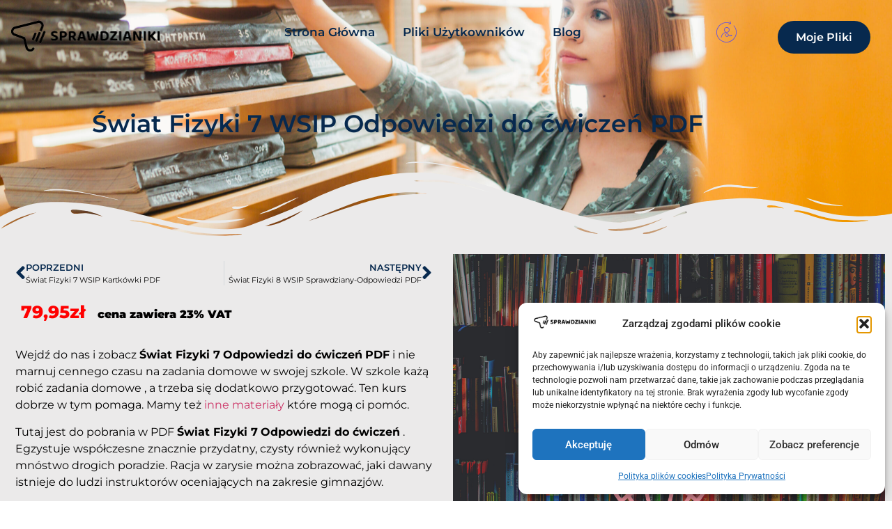

--- FILE ---
content_type: text/css
request_url: https://sprawdzianiki.pl/wp-content/themes/sprawdzianiki/style.css?ver=1.0
body_size: 325
content:
/* 
 Theme Name:   sprawdzianiki
 Theme URI:    https://sprawdzianiki.pl/childtheme
 Description:  motyw potomny
 Author:       Piotr Mazik
 Author URI:   https://webdesign-studio.com.pl
 Template:     hello-elementor
 Version:      1.0
 License:      GNU General Public License v2 or later
 License URI:  http://www.gnu.org/licenses/gpl-2.0.html

 /* == Add your own styles below this line ==
--------------------------------------------*/



--- FILE ---
content_type: text/css
request_url: https://sprawdzianiki.pl/wp-content/uploads/elementor/css/post-20439.css?ver=1769046620
body_size: 2698
content:
.elementor-20439 .elementor-element.elementor-element-24892699:not(.elementor-motion-effects-element-type-background), .elementor-20439 .elementor-element.elementor-element-24892699 > .elementor-motion-effects-container > .elementor-motion-effects-layer{background-color:#02010100;}.she-header-transparent-yes{position:absolute;}.elementor-20439 .elementor-element.elementor-element-24892699 > .elementor-container{max-width:1400px;}.elementor-20439 .elementor-element.elementor-element-24892699{transition:background 0.3s, border 0.3s, border-radius 0.3s, box-shadow 0.3s;margin-top:0px;margin-bottom:0px;overflow:visible;}.elementor-20439 .elementor-element.elementor-element-24892699 > .elementor-background-overlay{transition:background 0.3s, border-radius 0.3s, opacity 0.3s;}.elementor-20439 .elementor-element.elementor-element-608f6d86:not(.elementor-motion-effects-element-type-background) > .elementor-widget-wrap, .elementor-20439 .elementor-element.elementor-element-608f6d86 > .elementor-widget-wrap > .elementor-motion-effects-container > .elementor-motion-effects-layer{background-color:#FFFFFF00;}.elementor-20439 .elementor-element.elementor-element-608f6d86 > .elementor-element-populated, .elementor-20439 .elementor-element.elementor-element-608f6d86 > .elementor-element-populated > .elementor-background-overlay, .elementor-20439 .elementor-element.elementor-element-608f6d86 > .elementor-background-slideshow{border-radius:0px 0px 0px 5px;}.elementor-20439 .elementor-element.elementor-element-608f6d86 > .elementor-element-populated{transition:background 0.3s, border 0.3s, border-radius 0.3s, box-shadow 0.3s;}.elementor-20439 .elementor-element.elementor-element-608f6d86 > .elementor-element-populated > .elementor-background-overlay{transition:background 0.3s, border-radius 0.3s, opacity 0.3s;}.elementor-widget-theme-site-logo .eael-protected-content-message{font-family:var( --e-global-typography-secondary-font-family ), Sans-serif;font-weight:var( --e-global-typography-secondary-font-weight );}.elementor-widget-theme-site-logo .protected-content-error-msg{font-family:var( --e-global-typography-secondary-font-family ), Sans-serif;font-weight:var( --e-global-typography-secondary-font-weight );}.elementor-widget-theme-site-logo .widget-image-caption{color:var( --e-global-color-text );font-family:var( --e-global-typography-text-font-family ), Sans-serif;font-weight:var( --e-global-typography-text-font-weight );}.elementor-20439 .elementor-element.elementor-element-637263d4{margin:11px 0px calc(var(--kit-widget-spacing, 0px) + 0px) 0px;}.elementor-20439 .elementor-element.elementor-element-4ef70f0d:not(.elementor-motion-effects-element-type-background) > .elementor-widget-wrap, .elementor-20439 .elementor-element.elementor-element-4ef70f0d > .elementor-widget-wrap > .elementor-motion-effects-container > .elementor-motion-effects-layer{background-color:#FFFFFF00;}.elementor-20439 .elementor-element.elementor-element-4ef70f0d > .elementor-element-populated{transition:background 0.3s, border 0.3s, border-radius 0.3s, box-shadow 0.3s;}.elementor-20439 .elementor-element.elementor-element-4ef70f0d > .elementor-element-populated > .elementor-background-overlay{transition:background 0.3s, border-radius 0.3s, opacity 0.3s;}.elementor-widget-nav-menu .eael-protected-content-message{font-family:var( --e-global-typography-secondary-font-family ), Sans-serif;font-weight:var( --e-global-typography-secondary-font-weight );}.elementor-widget-nav-menu .protected-content-error-msg{font-family:var( --e-global-typography-secondary-font-family ), Sans-serif;font-weight:var( --e-global-typography-secondary-font-weight );}.elementor-widget-nav-menu .elementor-nav-menu .elementor-item{font-family:var( --e-global-typography-primary-font-family ), Sans-serif;font-weight:var( --e-global-typography-primary-font-weight );}.elementor-widget-nav-menu .elementor-nav-menu--main .elementor-item{color:var( --e-global-color-text );fill:var( --e-global-color-text );}.elementor-widget-nav-menu .elementor-nav-menu--main .elementor-item:hover,
					.elementor-widget-nav-menu .elementor-nav-menu--main .elementor-item.elementor-item-active,
					.elementor-widget-nav-menu .elementor-nav-menu--main .elementor-item.highlighted,
					.elementor-widget-nav-menu .elementor-nav-menu--main .elementor-item:focus{color:var( --e-global-color-accent );fill:var( --e-global-color-accent );}.elementor-widget-nav-menu .elementor-nav-menu--main:not(.e--pointer-framed) .elementor-item:before,
					.elementor-widget-nav-menu .elementor-nav-menu--main:not(.e--pointer-framed) .elementor-item:after{background-color:var( --e-global-color-accent );}.elementor-widget-nav-menu .e--pointer-framed .elementor-item:before,
					.elementor-widget-nav-menu .e--pointer-framed .elementor-item:after{border-color:var( --e-global-color-accent );}.elementor-widget-nav-menu{--e-nav-menu-divider-color:var( --e-global-color-text );}.elementor-widget-nav-menu .elementor-nav-menu--dropdown .elementor-item, .elementor-widget-nav-menu .elementor-nav-menu--dropdown  .elementor-sub-item{font-family:var( --e-global-typography-accent-font-family ), Sans-serif;font-weight:var( --e-global-typography-accent-font-weight );}.elementor-20439 .elementor-element.elementor-element-63d0ffd3{margin:10px 0px calc(var(--kit-widget-spacing, 0px) + 0px) 0px;}.elementor-20439 .elementor-element.elementor-element-63d0ffd3 .elementor-menu-toggle{margin:0 auto;}.elementor-20439 .elementor-element.elementor-element-63d0ffd3 .elementor-nav-menu .elementor-item{font-family:"Montserrat", Sans-serif;font-size:17px;font-weight:600;}.elementor-20439 .elementor-element.elementor-element-63d0ffd3 .elementor-nav-menu--main .elementor-item{color:var( --e-global-color-95152cb );fill:var( --e-global-color-95152cb );padding-top:16px;padding-bottom:16px;}.elementor-20439 .elementor-element.elementor-element-63d0ffd3 .elementor-nav-menu--main .elementor-item:hover,
					.elementor-20439 .elementor-element.elementor-element-63d0ffd3 .elementor-nav-menu--main .elementor-item.elementor-item-active,
					.elementor-20439 .elementor-element.elementor-element-63d0ffd3 .elementor-nav-menu--main .elementor-item.highlighted,
					.elementor-20439 .elementor-element.elementor-element-63d0ffd3 .elementor-nav-menu--main .elementor-item:focus{color:#fff;}.elementor-20439 .elementor-element.elementor-element-63d0ffd3 .elementor-nav-menu--main:not(.e--pointer-framed) .elementor-item:before,
					.elementor-20439 .elementor-element.elementor-element-63d0ffd3 .elementor-nav-menu--main:not(.e--pointer-framed) .elementor-item:after{background-color:var( --e-global-color-95152cb );}.elementor-20439 .elementor-element.elementor-element-63d0ffd3 .e--pointer-framed .elementor-item:before,
					.elementor-20439 .elementor-element.elementor-element-63d0ffd3 .e--pointer-framed .elementor-item:after{border-color:var( --e-global-color-95152cb );}.elementor-20439 .elementor-element.elementor-element-63d0ffd3 .elementor-nav-menu--main .elementor-item.elementor-item-active{color:#FFFFFF;}.elementor-20439 .elementor-element.elementor-element-63d0ffd3 .elementor-nav-menu--main:not(.e--pointer-framed) .elementor-item.elementor-item-active:before,
					.elementor-20439 .elementor-element.elementor-element-63d0ffd3 .elementor-nav-menu--main:not(.e--pointer-framed) .elementor-item.elementor-item-active:after{background-color:var( --e-global-color-6544844 );}.elementor-20439 .elementor-element.elementor-element-63d0ffd3 .e--pointer-framed .elementor-item.elementor-item-active:before,
					.elementor-20439 .elementor-element.elementor-element-63d0ffd3 .e--pointer-framed .elementor-item.elementor-item-active:after{border-color:var( --e-global-color-6544844 );}.elementor-20439 .elementor-element.elementor-element-63d0ffd3 .elementor-item:before{border-radius:50px;}.elementor-20439 .elementor-element.elementor-element-63d0ffd3 .e--animation-shutter-in-horizontal .elementor-item:before{border-radius:50px 50px 0 0;}.elementor-20439 .elementor-element.elementor-element-63d0ffd3 .e--animation-shutter-in-horizontal .elementor-item:after{border-radius:0 0 50px 50px;}.elementor-20439 .elementor-element.elementor-element-63d0ffd3 .e--animation-shutter-in-vertical .elementor-item:before{border-radius:0 50px 50px 0;}.elementor-20439 .elementor-element.elementor-element-63d0ffd3 .e--animation-shutter-in-vertical .elementor-item:after{border-radius:50px 0 0 50px;}.elementor-20439 .elementor-element.elementor-element-482e1b6c:not(.elementor-motion-effects-element-type-background) > .elementor-widget-wrap, .elementor-20439 .elementor-element.elementor-element-482e1b6c > .elementor-widget-wrap > .elementor-motion-effects-container > .elementor-motion-effects-layer{background-color:#FFFFFF00;}.elementor-20439 .elementor-element.elementor-element-482e1b6c > .elementor-element-populated, .elementor-20439 .elementor-element.elementor-element-482e1b6c > .elementor-element-populated > .elementor-background-overlay, .elementor-20439 .elementor-element.elementor-element-482e1b6c > .elementor-background-slideshow{border-radius:0px 0px 5px 0px;}.elementor-20439 .elementor-element.elementor-element-482e1b6c > .elementor-element-populated{transition:background 0.3s, border 0.3s, border-radius 0.3s, box-shadow 0.3s;}.elementor-20439 .elementor-element.elementor-element-482e1b6c > .elementor-element-populated > .elementor-background-overlay{transition:background 0.3s, border-radius 0.3s, opacity 0.3s;}.elementor-20439 .elementor-element.elementor-element-1d0f985{overflow:visible;}.elementor-widget-icon .eael-protected-content-message{font-family:var( --e-global-typography-secondary-font-family ), Sans-serif;font-weight:var( --e-global-typography-secondary-font-weight );}.elementor-widget-icon .protected-content-error-msg{font-family:var( --e-global-typography-secondary-font-family ), Sans-serif;font-weight:var( --e-global-typography-secondary-font-weight );}.elementor-widget-icon.elementor-view-stacked .elementor-icon{background-color:var( --e-global-color-primary );}.elementor-widget-icon.elementor-view-framed .elementor-icon, .elementor-widget-icon.elementor-view-default .elementor-icon{color:var( --e-global-color-primary );border-color:var( --e-global-color-primary );}.elementor-widget-icon.elementor-view-framed .elementor-icon, .elementor-widget-icon.elementor-view-default .elementor-icon svg{fill:var( --e-global-color-primary );}.elementor-20439 .elementor-element.elementor-element-c01d92b{margin:10px 0px calc(var(--kit-widget-spacing, 0px) + 0px) 0px;}.elementor-20439 .elementor-element.elementor-element-c01d92b .elementor-icon-wrapper{text-align:center;}.elementor-20439 .elementor-element.elementor-element-c01d92b.elementor-view-stacked .elementor-icon{background-color:var( --e-global-color-b19e35e );}.elementor-20439 .elementor-element.elementor-element-c01d92b.elementor-view-framed .elementor-icon, .elementor-20439 .elementor-element.elementor-element-c01d92b.elementor-view-default .elementor-icon{color:var( --e-global-color-b19e35e );border-color:var( --e-global-color-b19e35e );}.elementor-20439 .elementor-element.elementor-element-c01d92b.elementor-view-framed .elementor-icon, .elementor-20439 .elementor-element.elementor-element-c01d92b.elementor-view-default .elementor-icon svg{fill:var( --e-global-color-b19e35e );}.elementor-20439 .elementor-element.elementor-element-c01d92b.elementor-view-stacked .elementor-icon:hover{background-color:var( --e-global-color-6544844 );}.elementor-20439 .elementor-element.elementor-element-c01d92b.elementor-view-framed .elementor-icon:hover, .elementor-20439 .elementor-element.elementor-element-c01d92b.elementor-view-default .elementor-icon:hover{color:var( --e-global-color-6544844 );border-color:var( --e-global-color-6544844 );}.elementor-20439 .elementor-element.elementor-element-c01d92b.elementor-view-framed .elementor-icon:hover, .elementor-20439 .elementor-element.elementor-element-c01d92b.elementor-view-default .elementor-icon:hover svg{fill:var( --e-global-color-6544844 );}.elementor-20439 .elementor-element.elementor-element-c01d92b .elementor-icon{font-size:31px;}.elementor-20439 .elementor-element.elementor-element-c01d92b .elementor-icon svg{height:31px;}.elementor-widget-premium-addon-button .eael-protected-content-message{font-family:var( --e-global-typography-secondary-font-family ), Sans-serif;font-weight:var( --e-global-typography-secondary-font-weight );}.elementor-widget-premium-addon-button .protected-content-error-msg{font-family:var( --e-global-typography-secondary-font-family ), Sans-serif;font-weight:var( --e-global-typography-secondary-font-weight );}.elementor-widget-premium-addon-button .premium-button{font-family:var( --e-global-typography-primary-font-family ), Sans-serif;font-weight:var( --e-global-typography-primary-font-weight );}.elementor-widget-premium-addon-button .premium-button .premium-button-text-icon-wrapper span{color:var( --e-global-color-secondary );}.elementor-widget-premium-addon-button .premium-button-text-icon-wrapper i{color:var( --e-global-color-secondary );}.elementor-widget-premium-addon-button .premium-drawable-icon *, .elementor-widget-premium-addon-button .premium-button-text-icon-wrapper svg:not([class*="premium-"]){fill:var( --e-global-color-secondary );}.elementor-widget-premium-addon-button .premium-drawable-icon *, .elementor-widget-premium-addon-button svg:not([class*="premium-"]){stroke:var( --e-global-color-accent );}.elementor-widget-premium-addon-button .premium-button, .elementor-widget-premium-addon-button .premium-button.premium-button-style2-shutinhor:before , .elementor-widget-premium-addon-button .premium-button.premium-button-style2-shutinver:before , .elementor-widget-premium-addon-button .premium-button-style5-radialin:before , .elementor-widget-premium-addon-button .premium-button-style5-rectin:before{background-color:var( --e-global-color-primary );}.elementor-widget-premium-addon-button .premium-button:hover .premium-button-text-icon-wrapper span, .elementor-widget-premium-addon-button .premium-button-line6::after{color:var( --e-global-color-primary );}.elementor-widget-premium-addon-button .premium-button:hover .premium-button-text-icon-wrapper i{color:var( --e-global-color-primary );}.elementor-widget-premium-addon-button .premium-button:hover .premium-drawable-icon *, .elementor-widget-premium-addon-button .premium-button:hover svg:not([class*="premium-"]){fill:var( --e-global-color-primary );stroke:var( --e-global-color-accent );}.elementor-widget-premium-addon-button .premium-btn-svg{stroke:var( --e-global-color-secondary );}.elementor-widget-premium-addon-button .premium-button-line2::before, .elementor-widget-premium-addon-button .premium-button-line4::before, .elementor-widget-premium-addon-button .premium-button-line5::before, .elementor-widget-premium-addon-button .premium-button-line5::after, .elementor-widget-premium-addon-button .premium-button-line6::before, .elementor-widget-premium-addon-button .premium-button-line7::before{background-color:var( --e-global-color-secondary );}.elementor-widget-premium-addon-button .premium-button-style4-icon-wrapper{color:var( --e-global-color-primary );}.elementor-widget-premium-addon-button .premium-button-style4-icon-wrapper svg{fill:var( --e-global-color-primary );}.elementor-widget-premium-addon-button .premium-button-none:hover, .elementor-widget-premium-addon-button .premium-button-style8:hover, .elementor-widget-premium-addon-button .premium-button-style1:before, .elementor-widget-premium-addon-button .premium-button-style2-shutouthor:before, .elementor-widget-premium-addon-button .premium-button-style2-shutoutver:before, .elementor-widget-premium-addon-button .premium-button-style2-shutinhor, .elementor-widget-premium-addon-button .premium-button-style2-shutinver, .elementor-widget-premium-addon-button .premium-button-style2-dshutinhor:before, .elementor-widget-premium-addon-button .premium-button-style2-dshutinver:before, .elementor-widget-premium-addon-button .premium-button-style2-scshutouthor:before, .elementor-widget-premium-addon-button .premium-button-style2-scshutoutver:before, .elementor-widget-premium-addon-button .premium-button-style3-after:hover, .elementor-widget-premium-addon-button .premium-button-style3-before:hover, .elementor-widget-premium-addon-button .premium-button-style4-icon-wrapper, .elementor-widget-premium-addon-button .premium-button-style5-radialin, .elementor-widget-premium-addon-button .premium-button-style5-radialout:before, .elementor-widget-premium-addon-button .premium-button-style5-rectin, .elementor-widget-premium-addon-button .premium-button-style5-rectout:before, .elementor-widget-premium-addon-button .premium-button-style6-bg, .elementor-widget-premium-addon-button .premium-button-style6:before{background-color:var( --e-global-color-text );}.elementor-widget-premium-addon-button .premium-button-style7 .premium-button-text-icon-wrapper:before{background-color:var( --e-global-color-secondary );}.elementor-widget-premium-addon-button .premium-button-style7 .premium-button-text-icon-wrapper:after{background-color:var( --e-global-color-text );}.elementor-20439 .elementor-element.elementor-element-f433a70:hover{--e-transform-scale:1.1;}.elementor-20439 .elementor-element.elementor-element-f433a70{margin:10px 0px calc(var(--kit-widget-spacing, 0px) + 0px) 0px;text-align:center;}.elementor-20439 .elementor-element.elementor-element-f433a70 .premium-button{font-family:"Montserrat", Sans-serif;font-weight:600;border-radius:50px;}.elementor-20439 .elementor-element.elementor-element-f433a70 .premium-button .premium-button-text-icon-wrapper span{color:#FFFFFF;}.elementor-20439 .elementor-element.elementor-element-f433a70 .premium-button, .elementor-20439 .elementor-element.elementor-element-f433a70 .premium-button.premium-button-style2-shutinhor:before , .elementor-20439 .elementor-element.elementor-element-f433a70 .premium-button.premium-button-style2-shutinver:before , .elementor-20439 .elementor-element.elementor-element-f433a70 .premium-button-style5-radialin:before , .elementor-20439 .elementor-element.elementor-element-f433a70 .premium-button-style5-rectin:before{background-color:var( --e-global-color-95152cb );}.elementor-20439 .elementor-element.elementor-element-f433a70 .premium-button:hover .premium-button-text-icon-wrapper span, .elementor-20439 .elementor-element.elementor-element-f433a70 .premium-button-line6::after{color:#FFFFFF;}.elementor-20439 .elementor-element.elementor-element-f433a70 .premium-button-none:hover, .elementor-20439 .elementor-element.elementor-element-f433a70 .premium-button-style8:hover, .elementor-20439 .elementor-element.elementor-element-f433a70 .premium-button-style1:before, .elementor-20439 .elementor-element.elementor-element-f433a70 .premium-button-style2-shutouthor:before, .elementor-20439 .elementor-element.elementor-element-f433a70 .premium-button-style2-shutoutver:before, .elementor-20439 .elementor-element.elementor-element-f433a70 .premium-button-style2-shutinhor, .elementor-20439 .elementor-element.elementor-element-f433a70 .premium-button-style2-shutinver, .elementor-20439 .elementor-element.elementor-element-f433a70 .premium-button-style2-dshutinhor:before, .elementor-20439 .elementor-element.elementor-element-f433a70 .premium-button-style2-dshutinver:before, .elementor-20439 .elementor-element.elementor-element-f433a70 .premium-button-style2-scshutouthor:before, .elementor-20439 .elementor-element.elementor-element-f433a70 .premium-button-style2-scshutoutver:before, .elementor-20439 .elementor-element.elementor-element-f433a70 .premium-button-style3-after:hover, .elementor-20439 .elementor-element.elementor-element-f433a70 .premium-button-style3-before:hover, .elementor-20439 .elementor-element.elementor-element-f433a70 .premium-button-style4-icon-wrapper, .elementor-20439 .elementor-element.elementor-element-f433a70 .premium-button-style5-radialin, .elementor-20439 .elementor-element.elementor-element-f433a70 .premium-button-style5-radialout:before, .elementor-20439 .elementor-element.elementor-element-f433a70 .premium-button-style5-rectin, .elementor-20439 .elementor-element.elementor-element-f433a70 .premium-button-style5-rectout:before, .elementor-20439 .elementor-element.elementor-element-f433a70 .premium-button-style6-bg, .elementor-20439 .elementor-element.elementor-element-f433a70 .premium-button-style6:before{background-color:var( --e-global-color-6544844 );}.elementor-20439 .elementor-element.elementor-element-0ef8557{overflow:visible;}.elementor-20439 .elementor-element.elementor-element-0ef8557.ekit-sticky--effects{background-color:#FFFFFF;}.elementor-widget-ekit-nav-menu .eael-protected-content-message{font-family:var( --e-global-typography-secondary-font-family ), Sans-serif;font-weight:var( --e-global-typography-secondary-font-weight );}.elementor-widget-ekit-nav-menu .protected-content-error-msg{font-family:var( --e-global-typography-secondary-font-family ), Sans-serif;font-weight:var( --e-global-typography-secondary-font-weight );}.elementor-20439 .elementor-element.elementor-element-86cb422 .elementskit-menu-container{height:80px;border-radius:0px 0px 0px 0px;}.elementor-20439 .elementor-element.elementor-element-86cb422 .elementskit-navbar-nav > li > a{font-family:"Montserrat", Sans-serif;font-weight:700;color:#000000;padding:0px 15px 0px 15px;}.elementor-20439 .elementor-element.elementor-element-86cb422 .elementskit-navbar-nav > li > a:hover{color:#707070;}.elementor-20439 .elementor-element.elementor-element-86cb422 .elementskit-navbar-nav > li > a:focus{color:#707070;}.elementor-20439 .elementor-element.elementor-element-86cb422 .elementskit-navbar-nav > li > a:active{color:#707070;}.elementor-20439 .elementor-element.elementor-element-86cb422 .elementskit-navbar-nav > li:hover > a{color:#707070;}.elementor-20439 .elementor-element.elementor-element-86cb422 .elementskit-navbar-nav > li:hover > a .elementskit-submenu-indicator{color:#707070;}.elementor-20439 .elementor-element.elementor-element-86cb422 .elementskit-navbar-nav > li > a:hover .elementskit-submenu-indicator{color:#707070;}.elementor-20439 .elementor-element.elementor-element-86cb422 .elementskit-navbar-nav > li > a:focus .elementskit-submenu-indicator{color:#707070;}.elementor-20439 .elementor-element.elementor-element-86cb422 .elementskit-navbar-nav > li > a:active .elementskit-submenu-indicator{color:#707070;}.elementor-20439 .elementor-element.elementor-element-86cb422 .elementskit-navbar-nav > li.current-menu-item > a{color:#707070;}.elementor-20439 .elementor-element.elementor-element-86cb422 .elementskit-navbar-nav > li.current-menu-ancestor > a{color:#707070;}.elementor-20439 .elementor-element.elementor-element-86cb422 .elementskit-navbar-nav > li.current-menu-ancestor > a .elementskit-submenu-indicator{color:#707070;}.elementor-20439 .elementor-element.elementor-element-86cb422 .elementskit-navbar-nav > li > a .elementskit-submenu-indicator{color:#101010;fill:#101010;}.elementor-20439 .elementor-element.elementor-element-86cb422 .elementskit-navbar-nav > li > a .ekit-submenu-indicator-icon{color:#101010;fill:#101010;}.elementor-20439 .elementor-element.elementor-element-86cb422 .elementskit-navbar-nav .elementskit-submenu-panel > li > a{padding:15px 15px 15px 15px;color:#000000;}.elementor-20439 .elementor-element.elementor-element-86cb422 .elementskit-navbar-nav .elementskit-submenu-panel > li > a:hover{color:#707070;}.elementor-20439 .elementor-element.elementor-element-86cb422 .elementskit-navbar-nav .elementskit-submenu-panel > li > a:focus{color:#707070;}.elementor-20439 .elementor-element.elementor-element-86cb422 .elementskit-navbar-nav .elementskit-submenu-panel > li > a:active{color:#707070;}.elementor-20439 .elementor-element.elementor-element-86cb422 .elementskit-navbar-nav .elementskit-submenu-panel > li:hover > a{color:#707070;}.elementor-20439 .elementor-element.elementor-element-86cb422 .elementskit-navbar-nav .elementskit-submenu-panel > li.current-menu-item > a{color:#707070 !important;}.elementor-20439 .elementor-element.elementor-element-86cb422 .elementskit-submenu-panel{padding:15px 0px 15px 0px;}.elementor-20439 .elementor-element.elementor-element-86cb422 .elementskit-navbar-nav .elementskit-submenu-panel{border-radius:0px 0px 0px 0px;min-width:220px;}.elementor-20439 .elementor-element.elementor-element-86cb422 .elementskit-menu-hamburger{float:right;}.elementor-20439 .elementor-element.elementor-element-86cb422 .elementskit-menu-hamburger .elementskit-menu-hamburger-icon{background-color:rgba(0, 0, 0, 0.5);}.elementor-20439 .elementor-element.elementor-element-86cb422 .elementskit-menu-hamburger > .ekit-menu-icon{color:rgba(0, 0, 0, 0.5);}.elementor-20439 .elementor-element.elementor-element-86cb422 .elementskit-menu-hamburger:hover .elementskit-menu-hamburger-icon{background-color:rgba(0, 0, 0, 0.5);}.elementor-20439 .elementor-element.elementor-element-86cb422 .elementskit-menu-hamburger:hover > .ekit-menu-icon{color:rgba(0, 0, 0, 0.5);}.elementor-20439 .elementor-element.elementor-element-86cb422 .elementskit-menu-close{color:rgba(51, 51, 51, 1);}.elementor-20439 .elementor-element.elementor-element-86cb422 .elementskit-menu-close:hover{color:rgba(0, 0, 0, 0.5);}.elementor-20439 .elementor-element.elementor-element-c7caafa .elementor-icon-wrapper{text-align:center;}.elementor-20439 .elementor-element.elementor-element-c7caafa.elementor-view-stacked .elementor-icon{background-color:var( --e-global-color-95152cb );}.elementor-20439 .elementor-element.elementor-element-c7caafa.elementor-view-framed .elementor-icon, .elementor-20439 .elementor-element.elementor-element-c7caafa.elementor-view-default .elementor-icon{color:var( --e-global-color-95152cb );border-color:var( --e-global-color-95152cb );}.elementor-20439 .elementor-element.elementor-element-c7caafa.elementor-view-framed .elementor-icon, .elementor-20439 .elementor-element.elementor-element-c7caafa.elementor-view-default .elementor-icon svg{fill:var( --e-global-color-95152cb );}.elementor-theme-builder-content-area{height:400px;}.elementor-location-header:before, .elementor-location-footer:before{content:"";display:table;clear:both;}@media(max-width:1024px){.elementor-20439 .elementor-element.elementor-element-86cb422 .elementskit-nav-identity-panel{padding:10px 0px 10px 0px;}.elementor-20439 .elementor-element.elementor-element-86cb422 .elementskit-menu-container{max-width:350px;border-radius:0px 0px 0px 0px;}.elementor-20439 .elementor-element.elementor-element-86cb422 .elementskit-navbar-nav > li > a{color:#000000;padding:10px 15px 10px 15px;}.elementor-20439 .elementor-element.elementor-element-86cb422 .elementskit-navbar-nav .elementskit-submenu-panel > li > a{padding:15px 15px 15px 15px;}.elementor-20439 .elementor-element.elementor-element-86cb422 .elementskit-navbar-nav .elementskit-submenu-panel{border-radius:0px 0px 0px 0px;}.elementor-20439 .elementor-element.elementor-element-86cb422 .elementskit-menu-hamburger{padding:8px 8px 8px 8px;width:45px;border-radius:3px;}.elementor-20439 .elementor-element.elementor-element-86cb422 .elementskit-menu-close{padding:8px 8px 8px 8px;margin:12px 12px 12px 12px;width:45px;border-radius:3px;}.elementor-20439 .elementor-element.elementor-element-86cb422 .elementskit-nav-logo > img{max-width:160px;max-height:60px;}.elementor-20439 .elementor-element.elementor-element-86cb422 .elementskit-nav-logo{margin:5px 0px 5px 0px;padding:5px 5px 5px 5px;}}@media(min-width:768px){.elementor-20439 .elementor-element.elementor-element-608f6d86{width:20.43%;}.elementor-20439 .elementor-element.elementor-element-4ef70f0d{width:56.136%;}.elementor-20439 .elementor-element.elementor-element-482e1b6c{width:23.413%;}.elementor-20439 .elementor-element.elementor-element-b04e275{width:37.793%;}.elementor-20439 .elementor-element.elementor-element-5633c00{width:62.207%;}}@media(max-width:767px){.elementor-20439 .elementor-element.elementor-element-637263d4{text-align:start;}.elementor-20439 .elementor-element.elementor-element-637263d4 img{width:57%;}.elementor-20439 .elementor-element.elementor-element-c01d92b{margin:-80px 90px calc(var(--kit-widget-spacing, 0px) + 0px) 0px;}.elementor-20439 .elementor-element.elementor-element-c01d92b .elementor-icon-wrapper{text-align:end;}.elementor-20439 .elementor-element.elementor-element-c01d92b .elementor-icon{font-size:35px;}.elementor-20439 .elementor-element.elementor-element-c01d92b .elementor-icon svg{height:35px;}.elementor-20439 .elementor-element.elementor-element-0ef8557{margin-top:0px;margin-bottom:0px;padding:0px 0px 0px 0px;}.elementor-20439 .elementor-element.elementor-element-0a980fe > .elementor-element-populated{padding:20px 10px 0px 10px;}.elementor-20439 .elementor-element.elementor-element-f87fe89{width:var( --container-widget-width, 165px );max-width:165px;--container-widget-width:165px;--container-widget-flex-grow:0;text-align:start;}.elementor-20439 .elementor-element.elementor-element-f87fe89 img{width:100%;}.elementor-20439 .elementor-element.elementor-element-86cb422 > .elementor-widget-container{margin:-60px 0px 0px 0px;}.elementor-20439 .elementor-element.elementor-element-86cb422 .elementskit-menu-container{max-width:453px;}.elementor-20439 .elementor-element.elementor-element-86cb422 .elementskit-navbar-nav > li > a{font-size:15px;color:#000000;}.elementor-20439 .elementor-element.elementor-element-86cb422 .elementskit-navbar-nav > li > a:hover{color:var( --e-global-color-95152cb );}.elementor-20439 .elementor-element.elementor-element-86cb422 .elementskit-navbar-nav > li > a:focus{color:var( --e-global-color-95152cb );}.elementor-20439 .elementor-element.elementor-element-86cb422 .elementskit-navbar-nav > li > a:active{color:var( --e-global-color-95152cb );}.elementor-20439 .elementor-element.elementor-element-86cb422 .elementskit-navbar-nav > li:hover > a{color:var( --e-global-color-95152cb );}.elementor-20439 .elementor-element.elementor-element-86cb422 .elementskit-navbar-nav > li:hover > a .elementskit-submenu-indicator{color:var( --e-global-color-95152cb );}.elementor-20439 .elementor-element.elementor-element-86cb422 .elementskit-navbar-nav > li > a:hover .elementskit-submenu-indicator{color:var( --e-global-color-95152cb );}.elementor-20439 .elementor-element.elementor-element-86cb422 .elementskit-navbar-nav > li > a:focus .elementskit-submenu-indicator{color:var( --e-global-color-95152cb );}.elementor-20439 .elementor-element.elementor-element-86cb422 .elementskit-navbar-nav > li > a:active .elementskit-submenu-indicator{color:var( --e-global-color-95152cb );}.elementor-20439 .elementor-element.elementor-element-86cb422 .elementskit-navbar-nav > li.current-menu-item > a{color:var( --e-global-color-6544844 );}.elementor-20439 .elementor-element.elementor-element-86cb422 .elementskit-navbar-nav > li.current-menu-ancestor > a{color:var( --e-global-color-6544844 );}.elementor-20439 .elementor-element.elementor-element-86cb422 .elementskit-navbar-nav > li.current-menu-ancestor > a .elementskit-submenu-indicator{color:var( --e-global-color-6544844 );}.elementor-20439 .elementor-element.elementor-element-86cb422 .elementskit-nav-logo > img{max-width:230px;max-height:50px;}.elementor-20439 .elementor-element.elementor-element-c7caafa{width:initial;max-width:initial;margin:-80px 90px calc(var(--kit-widget-spacing, 0px) + 0px) 240px;}.elementor-20439 .elementor-element.elementor-element-c7caafa .elementor-icon-wrapper{text-align:end;}.elementor-20439 .elementor-element.elementor-element-c7caafa .elementor-icon{font-size:35px;}.elementor-20439 .elementor-element.elementor-element-c7caafa .elementor-icon svg{height:35px;}}

--- FILE ---
content_type: text/css
request_url: https://sprawdzianiki.pl/wp-content/uploads/elementor/css/post-21514.css?ver=1769046620
body_size: 947
content:
.elementor-21514 .elementor-element.elementor-element-3bff6892{overflow:visible;}.elementor-widget-premium-addon-button .eael-protected-content-message{font-family:var( --e-global-typography-secondary-font-family ), Sans-serif;font-weight:var( --e-global-typography-secondary-font-weight );}.elementor-widget-premium-addon-button .protected-content-error-msg{font-family:var( --e-global-typography-secondary-font-family ), Sans-serif;font-weight:var( --e-global-typography-secondary-font-weight );}.elementor-widget-premium-addon-button .premium-button{font-family:var( --e-global-typography-primary-font-family ), Sans-serif;font-weight:var( --e-global-typography-primary-font-weight );}.elementor-widget-premium-addon-button .premium-button .premium-button-text-icon-wrapper span{color:var( --e-global-color-secondary );}.elementor-widget-premium-addon-button .premium-button-text-icon-wrapper i{color:var( --e-global-color-secondary );}.elementor-widget-premium-addon-button .premium-drawable-icon *, .elementor-widget-premium-addon-button .premium-button-text-icon-wrapper svg:not([class*="premium-"]){fill:var( --e-global-color-secondary );}.elementor-widget-premium-addon-button .premium-drawable-icon *, .elementor-widget-premium-addon-button svg:not([class*="premium-"]){stroke:var( --e-global-color-accent );}.elementor-widget-premium-addon-button .premium-button, .elementor-widget-premium-addon-button .premium-button.premium-button-style2-shutinhor:before , .elementor-widget-premium-addon-button .premium-button.premium-button-style2-shutinver:before , .elementor-widget-premium-addon-button .premium-button-style5-radialin:before , .elementor-widget-premium-addon-button .premium-button-style5-rectin:before{background-color:var( --e-global-color-primary );}.elementor-widget-premium-addon-button .premium-button:hover .premium-button-text-icon-wrapper span, .elementor-widget-premium-addon-button .premium-button-line6::after{color:var( --e-global-color-primary );}.elementor-widget-premium-addon-button .premium-button:hover .premium-button-text-icon-wrapper i{color:var( --e-global-color-primary );}.elementor-widget-premium-addon-button .premium-button:hover .premium-drawable-icon *, .elementor-widget-premium-addon-button .premium-button:hover svg:not([class*="premium-"]){fill:var( --e-global-color-primary );stroke:var( --e-global-color-accent );}.elementor-widget-premium-addon-button .premium-btn-svg{stroke:var( --e-global-color-secondary );}.elementor-widget-premium-addon-button .premium-button-line2::before, .elementor-widget-premium-addon-button .premium-button-line4::before, .elementor-widget-premium-addon-button .premium-button-line5::before, .elementor-widget-premium-addon-button .premium-button-line5::after, .elementor-widget-premium-addon-button .premium-button-line6::before, .elementor-widget-premium-addon-button .premium-button-line7::before{background-color:var( --e-global-color-secondary );}.elementor-widget-premium-addon-button .premium-button-style4-icon-wrapper{color:var( --e-global-color-primary );}.elementor-widget-premium-addon-button .premium-button-style4-icon-wrapper svg{fill:var( --e-global-color-primary );}.elementor-widget-premium-addon-button .premium-button-none:hover, .elementor-widget-premium-addon-button .premium-button-style8:hover, .elementor-widget-premium-addon-button .premium-button-style1:before, .elementor-widget-premium-addon-button .premium-button-style2-shutouthor:before, .elementor-widget-premium-addon-button .premium-button-style2-shutoutver:before, .elementor-widget-premium-addon-button .premium-button-style2-shutinhor, .elementor-widget-premium-addon-button .premium-button-style2-shutinver, .elementor-widget-premium-addon-button .premium-button-style2-dshutinhor:before, .elementor-widget-premium-addon-button .premium-button-style2-dshutinver:before, .elementor-widget-premium-addon-button .premium-button-style2-scshutouthor:before, .elementor-widget-premium-addon-button .premium-button-style2-scshutoutver:before, .elementor-widget-premium-addon-button .premium-button-style3-after:hover, .elementor-widget-premium-addon-button .premium-button-style3-before:hover, .elementor-widget-premium-addon-button .premium-button-style4-icon-wrapper, .elementor-widget-premium-addon-button .premium-button-style5-radialin, .elementor-widget-premium-addon-button .premium-button-style5-radialout:before, .elementor-widget-premium-addon-button .premium-button-style5-rectin, .elementor-widget-premium-addon-button .premium-button-style5-rectout:before, .elementor-widget-premium-addon-button .premium-button-style6-bg, .elementor-widget-premium-addon-button .premium-button-style6:before{background-color:var( --e-global-color-text );}.elementor-widget-premium-addon-button .premium-button-style7 .premium-button-text-icon-wrapper:before{background-color:var( --e-global-color-secondary );}.elementor-widget-premium-addon-button .premium-button-style7 .premium-button-text-icon-wrapper:after{background-color:var( --e-global-color-text );}.elementor-21514 .elementor-element.elementor-element-622f5d17 .premium-button-text-icon-wrapper{flex-direction:row;gap:9px;}.elementor-21514 .elementor-element.elementor-element-622f5d17 .premium-button-text-icon-wrapper i{font-size:15px;}.elementor-21514 .elementor-element.elementor-element-622f5d17 .premium-button-text-icon-wrapper svg{width:15px !important;height:15px !important;}.elementor-21514 .elementor-element.elementor-element-622f5d17{text-align:center;}.elementor-21514 .elementor-element.elementor-element-622f5d17 .premium-button{font-family:"Montserrat", Sans-serif;font-weight:600;border-style:solid;border-width:1px 1px 1px 1px;}.elementor-21514 .elementor-element.elementor-element-622f5d17 .premium-button, .elementor-21514 .elementor-element.elementor-element-622f5d17 .premium-button.premium-button-style2-shutinhor:before , .elementor-21514 .elementor-element.elementor-element-622f5d17 .premium-button.premium-button-style2-shutinver:before , .elementor-21514 .elementor-element.elementor-element-622f5d17 .premium-button-style5-radialin:before , .elementor-21514 .elementor-element.elementor-element-622f5d17 .premium-button-style5-rectin:before{background-color:#FFFFFF;}.elementor-21514 .elementor-element.elementor-element-622f5d17 .premium-button:hover .premium-button-text-icon-wrapper span, .elementor-21514 .elementor-element.elementor-element-622f5d17 .premium-button-line6::after{color:#FFFFFF;}.elementor-21514 .elementor-element.elementor-element-622f5d17 .premium-button:hover .premium-button-text-icon-wrapper i{color:#FFFFFF;}.elementor-21514 .elementor-element.elementor-element-622f5d17 .premium-button:hover .premium-drawable-icon *, .elementor-21514 .elementor-element.elementor-element-622f5d17 .premium-button:hover svg:not([class*="premium-"]){fill:#FFFFFF;}.elementor-21514 .elementor-element.elementor-element-5d86d4bb .premium-button-text-icon-wrapper{flex-direction:row;gap:9px;}.elementor-21514 .elementor-element.elementor-element-5d86d4bb .premium-button-text-icon-wrapper i{font-size:15px;}.elementor-21514 .elementor-element.elementor-element-5d86d4bb .premium-button-text-icon-wrapper svg{width:15px !important;height:15px !important;}.elementor-21514 .elementor-element.elementor-element-5d86d4bb{text-align:center;}.elementor-21514 .elementor-element.elementor-element-5d86d4bb .premium-button{font-family:"Montserrat", Sans-serif;font-weight:600;border-style:solid;border-width:1px 1px 1px 1px;}.elementor-21514 .elementor-element.elementor-element-5d86d4bb .premium-button, .elementor-21514 .elementor-element.elementor-element-5d86d4bb .premium-button.premium-button-style2-shutinhor:before , .elementor-21514 .elementor-element.elementor-element-5d86d4bb .premium-button.premium-button-style2-shutinver:before , .elementor-21514 .elementor-element.elementor-element-5d86d4bb .premium-button-style5-radialin:before , .elementor-21514 .elementor-element.elementor-element-5d86d4bb .premium-button-style5-rectin:before{background-color:#FFFFFF;}.elementor-21514 .elementor-element.elementor-element-5d86d4bb .premium-button:hover .premium-button-text-icon-wrapper span, .elementor-21514 .elementor-element.elementor-element-5d86d4bb .premium-button-line6::after{color:#FFFFFF;}.elementor-21514 .elementor-element.elementor-element-5d86d4bb .premium-button:hover .premium-button-text-icon-wrapper i{color:#FFFFFF;}.elementor-21514 .elementor-element.elementor-element-5d86d4bb .premium-button:hover .premium-drawable-icon *, .elementor-21514 .elementor-element.elementor-element-5d86d4bb .premium-button:hover svg:not([class*="premium-"]){fill:#FFFFFF;}#elementor-popup-modal-21514{background-color:rgba(0,0,0,.8);justify-content:flex-end;align-items:flex-start;pointer-events:all;}#elementor-popup-modal-21514 .dialog-message{width:286px;height:auto;padding:10px 10px 10px 10px;}#elementor-popup-modal-21514 .dialog-close-button{display:flex;}#elementor-popup-modal-21514 .dialog-widget-content{border-radius:10px 10px 10px 10px;box-shadow:2px 8px 23px 3px rgba(0,0,0,0.2);margin:50px 25px 0px 0px;}@media(max-width:767px){#elementor-popup-modal-21514 .dialog-message{width:277px;}#elementor-popup-modal-21514{justify-content:center;align-items:flex-start;}}

--- FILE ---
content_type: text/css
request_url: https://sprawdzianiki.pl/wp-content/uploads/elementor/css/post-21519.css?ver=1769046620
body_size: 836
content:
.elementor-21519 .elementor-element.elementor-element-77fff8f3{overflow:visible;}.elementor-21519 .elementor-element.elementor-element-4c3cfc87 > .elementor-element-populated{padding:20px 20px 20px 20px;}.elementor-widget-form .eael-protected-content-message{font-family:var( --e-global-typography-secondary-font-family ), Sans-serif;font-weight:var( --e-global-typography-secondary-font-weight );}.elementor-widget-form .protected-content-error-msg{font-family:var( --e-global-typography-secondary-font-family ), Sans-serif;font-weight:var( --e-global-typography-secondary-font-weight );}.elementor-widget-form .elementor-field-group > label, .elementor-widget-form .elementor-field-subgroup label{color:var( --e-global-color-text );}.elementor-widget-form .elementor-field-group > label{font-family:var( --e-global-typography-text-font-family ), Sans-serif;font-weight:var( --e-global-typography-text-font-weight );}.elementor-widget-form .elementor-field-type-html{color:var( --e-global-color-text );font-family:var( --e-global-typography-text-font-family ), Sans-serif;font-weight:var( --e-global-typography-text-font-weight );}.elementor-widget-form .elementor-field-group .elementor-field{color:var( --e-global-color-text );}.elementor-widget-form .elementor-field-group .elementor-field, .elementor-widget-form .elementor-field-subgroup label{font-family:var( --e-global-typography-text-font-family ), Sans-serif;font-weight:var( --e-global-typography-text-font-weight );}.elementor-widget-form .elementor-button{font-family:var( --e-global-typography-accent-font-family ), Sans-serif;font-weight:var( --e-global-typography-accent-font-weight );}.elementor-widget-form .e-form__buttons__wrapper__button-next{background-color:var( --e-global-color-accent );}.elementor-widget-form .elementor-button[type="submit"]{background-color:var( --e-global-color-accent );}.elementor-widget-form .e-form__buttons__wrapper__button-previous{background-color:var( --e-global-color-accent );}.elementor-widget-form .elementor-message{font-family:var( --e-global-typography-text-font-family ), Sans-serif;font-weight:var( --e-global-typography-text-font-weight );}.elementor-widget-form .e-form__indicators__indicator, .elementor-widget-form .e-form__indicators__indicator__label{font-family:var( --e-global-typography-accent-font-family ), Sans-serif;font-weight:var( --e-global-typography-accent-font-weight );}.elementor-widget-form{--e-form-steps-indicator-inactive-primary-color:var( --e-global-color-text );--e-form-steps-indicator-active-primary-color:var( --e-global-color-accent );--e-form-steps-indicator-completed-primary-color:var( --e-global-color-accent );--e-form-steps-indicator-progress-color:var( --e-global-color-accent );--e-form-steps-indicator-progress-background-color:var( --e-global-color-text );--e-form-steps-indicator-progress-meter-color:var( --e-global-color-text );}.elementor-widget-form .e-form__indicators__indicator__progress__meter{font-family:var( --e-global-typography-accent-font-family ), Sans-serif;font-weight:var( --e-global-typography-accent-font-weight );}.elementor-21519 .elementor-element.elementor-element-84d322d .elementor-field-group{padding-right:calc( 10px/2 );padding-left:calc( 10px/2 );margin-bottom:10px;}.elementor-21519 .elementor-element.elementor-element-84d322d .elementor-form-fields-wrapper{margin-left:calc( -10px/2 );margin-right:calc( -10px/2 );margin-bottom:-10px;}.elementor-21519 .elementor-element.elementor-element-84d322d .elementor-field-group.recaptcha_v3-bottomleft, .elementor-21519 .elementor-element.elementor-element-84d322d .elementor-field-group.recaptcha_v3-bottomright{margin-bottom:0;}body.rtl .elementor-21519 .elementor-element.elementor-element-84d322d .elementor-labels-inline .elementor-field-group > label{padding-left:0px;}body:not(.rtl) .elementor-21519 .elementor-element.elementor-element-84d322d .elementor-labels-inline .elementor-field-group > label{padding-right:0px;}body .elementor-21519 .elementor-element.elementor-element-84d322d .elementor-labels-above .elementor-field-group > label{padding-bottom:0px;}.elementor-21519 .elementor-element.elementor-element-84d322d .elementor-field-type-html{padding-bottom:0px;}.elementor-21519 .elementor-element.elementor-element-84d322d .elementor-field-group .elementor-field:not(.elementor-select-wrapper){background-color:#ffffff;}.elementor-21519 .elementor-element.elementor-element-84d322d .elementor-field-group .elementor-select-wrapper select{background-color:#ffffff;}.elementor-21519 .elementor-element.elementor-element-84d322d .e-form__buttons__wrapper__button-next{background-color:var( --e-global-color-6544844 );color:#ffffff;}.elementor-21519 .elementor-element.elementor-element-84d322d .elementor-button[type="submit"]{background-color:var( --e-global-color-6544844 );color:#ffffff;}.elementor-21519 .elementor-element.elementor-element-84d322d .elementor-button[type="submit"] svg *{fill:#ffffff;}.elementor-21519 .elementor-element.elementor-element-84d322d .e-form__buttons__wrapper__button-previous{color:#ffffff;}.elementor-21519 .elementor-element.elementor-element-84d322d .e-form__buttons__wrapper__button-next:hover{background-color:var( --e-global-color-95152cb );color:#ffffff;}.elementor-21519 .elementor-element.elementor-element-84d322d .elementor-button[type="submit"]:hover{background-color:var( --e-global-color-95152cb );color:#ffffff;}.elementor-21519 .elementor-element.elementor-element-84d322d .elementor-button[type="submit"]:hover svg *{fill:#ffffff;}.elementor-21519 .elementor-element.elementor-element-84d322d .e-form__buttons__wrapper__button-previous:hover{color:#ffffff;}.elementor-21519 .elementor-element.elementor-element-84d322d{--e-form-steps-indicators-spacing:20px;--e-form-steps-indicator-padding:30px;--e-form-steps-indicator-inactive-secondary-color:#ffffff;--e-form-steps-indicator-active-secondary-color:#ffffff;--e-form-steps-indicator-completed-secondary-color:#ffffff;--e-form-steps-divider-width:1px;--e-form-steps-divider-gap:10px;}#elementor-popup-modal-21519{background-color:rgba(0,0,0,.8);justify-content:center;align-items:center;pointer-events:all;}#elementor-popup-modal-21519 .dialog-message{width:412px;height:auto;}#elementor-popup-modal-21519 .dialog-close-button{display:flex;}#elementor-popup-modal-21519 .dialog-widget-content{border-radius:10px 10px 10px 10px;box-shadow:2px 8px 23px 3px rgba(0,0,0,0.2);}